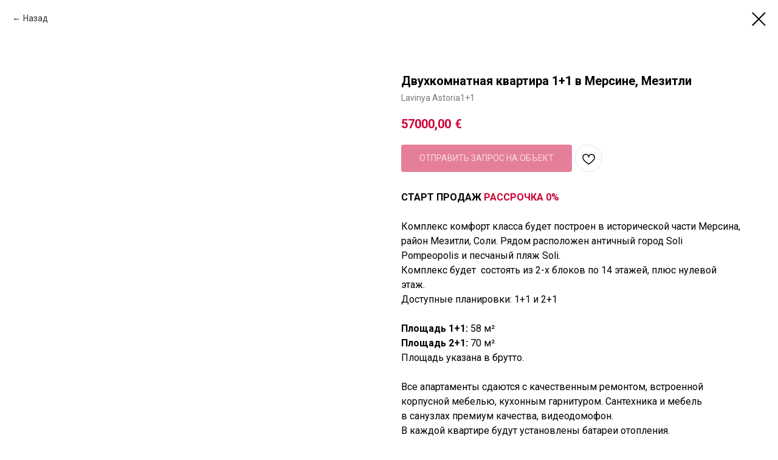

--- FILE ---
content_type: text/html; charset=UTF-8
request_url: https://turkeygrandhome.com/nedvizhimost-v-mersine/tproduct/398526646-409168499431-dvuhkomnatnaya-kvartira-11-v-mersine-mez
body_size: 18525
content:
<!DOCTYPE html> <html> <head> <meta charset="utf-8" /> <meta http-equiv="Content-Type" content="text/html; charset=utf-8" /> <meta name="viewport" content="width=device-width, initial-scale=1.0" /> <!--metatextblock-->
<title>Двухкомнатная квартира 1+1 в Мерсине, Мезитли</title>
<meta name="description" content="Старт продаж, новый комплекс комфорт класса в Соли">
<meta name="keywords" content="купить квартиру, в Мерсине, Мерсин, Турция, недвижимость, недорогие, квартиры, от застройщика">
<meta property="og:title" content="Квартира 1+1 в Соли, Мерсин" />
<meta property="og:description" content="Современный комплекс рядом с пляжем Соли" />
<meta property="og:type" content="website" />
<meta property="og:url" content="https://turkeygrandhome.com/nedvizhimost-v-mersine/tproduct/398526646-409168499431-dvuhkomnatnaya-kvartira-11-v-mersine-mez" />
<meta property="og:image" content="https://static.tildacdn.com/stor6235-3030-4363-b665-386163666331/14922296.jpg" />
<link rel="canonical" href="https://turkeygrandhome.com/nedvizhimost-v-mersine/tproduct/398526646-409168499431-dvuhkomnatnaya-kvartira-11-v-mersine-mez" />
<!--/metatextblock--> <meta name="format-detection" content="telephone=no" /> <meta http-equiv="x-dns-prefetch-control" content="on"> <link rel="dns-prefetch" href="https://ws.tildacdn.com"> <link rel="dns-prefetch" href="https://static.tildacdn.com"> <link rel="shortcut icon" href="https://static.tildacdn.com/tild6638-3839-4431-b338-633030663064/favicon_8.ico" type="image/x-icon" /> <link rel="apple-touch-icon" href="https://static.tildacdn.com/tild6438-6630-4936-b534-393065383133/_TGH_blue_sircle.png"> <link rel="apple-touch-icon" sizes="76x76" href="https://static.tildacdn.com/tild6438-6630-4936-b534-393065383133/_TGH_blue_sircle.png"> <link rel="apple-touch-icon" sizes="152x152" href="https://static.tildacdn.com/tild6438-6630-4936-b534-393065383133/_TGH_blue_sircle.png"> <link rel="apple-touch-startup-image" href="https://static.tildacdn.com/tild6438-6630-4936-b534-393065383133/_TGH_blue_sircle.png"> <meta name="msapplication-TileColor" content="#000000"> <meta name="msapplication-TileImage" content="https://static.tildacdn.com/tild3433-6534-4133-a238-663463613964/_TGH_blue_sircle.png"> <link rel="alternate" type="application/rss+xml" title="TURKEY GRANDHOME" href="https://turkeygrandhome.com/rss.xml" /> <!-- Assets --> <script src="https://neo.tildacdn.com/js/tilda-fallback-1.0.min.js" async charset="utf-8"></script> <link rel="stylesheet" href="https://static.tildacdn.com/css/tilda-grid-3.0.min.css" type="text/css" media="all" onerror="this.loaderr='y';"/> <link rel="stylesheet" href="https://static.tildacdn.com/ws/project4948884/tilda-blocks-page24685900.min.css?t=1764068693" type="text/css" media="all" onerror="this.loaderr='y';" /> <link rel="preconnect" href="https://fonts.gstatic.com"> <link href="https://fonts.googleapis.com/css2?family=Roboto:wght@300;400;500;700&family=Open+Sans:wght@300..800&subset=latin,cyrillic" rel="stylesheet"> <link rel="stylesheet" href="https://static.tildacdn.com/css/tilda-animation-2.0.min.css" type="text/css" media="all" onerror="this.loaderr='y';" /> <link rel="stylesheet" href="https://static.tildacdn.com/css/tilda-cover-1.0.min.css" type="text/css" media="all" onerror="this.loaderr='y';" /> <link rel="stylesheet" href="https://static.tildacdn.com/css/tilda-popup-1.1.min.css" type="text/css" media="print" onload="this.media='all';" onerror="this.loaderr='y';" /> <noscript><link rel="stylesheet" href="https://static.tildacdn.com/css/tilda-popup-1.1.min.css" type="text/css" media="all" /></noscript> <link rel="stylesheet" href="https://static.tildacdn.com/css/tilda-slds-1.4.min.css" type="text/css" media="print" onload="this.media='all';" onerror="this.loaderr='y';" /> <noscript><link rel="stylesheet" href="https://static.tildacdn.com/css/tilda-slds-1.4.min.css" type="text/css" media="all" /></noscript> <link rel="stylesheet" href="https://static.tildacdn.com/css/tilda-catalog-1.1.min.css" type="text/css" media="print" onload="this.media='all';" onerror="this.loaderr='y';" /> <noscript><link rel="stylesheet" href="https://static.tildacdn.com/css/tilda-catalog-1.1.min.css" type="text/css" media="all" /></noscript> <link rel="stylesheet" href="https://static.tildacdn.com/css/tilda-forms-1.0.min.css" type="text/css" media="all" onerror="this.loaderr='y';" /> <link rel="stylesheet" href="https://static.tildacdn.com/css/tilda-catalog-filters-1.0.min.css" type="text/css" media="all" onerror="this.loaderr='y';" /> <link rel="stylesheet" href="https://static.tildacdn.com/css/tilda-feed-1.1.min.css" type="text/css" media="all" onerror="this.loaderr='y';" /> <link rel="stylesheet" href="https://static.tildacdn.com/css/tilda-menusub-1.0.min.css" type="text/css" media="print" onload="this.media='all';" onerror="this.loaderr='y';" /> <noscript><link rel="stylesheet" href="https://static.tildacdn.com/css/tilda-menusub-1.0.min.css" type="text/css" media="all" /></noscript> <link rel="stylesheet" href="https://static.tildacdn.com/css/tilda-menu-widgeticons-1.0.min.css" type="text/css" media="all" onerror="this.loaderr='y';" /> <link rel="stylesheet" href="https://static.tildacdn.com/css/tilda-wishlist-1.0.min.css" type="text/css" media="all" onerror="this.loaderr='y';" /> <link rel="stylesheet" href="https://static.tildacdn.com/css/tilda-cart-1.0.min.css" type="text/css" media="all" onerror="this.loaderr='y';" /> <link rel="stylesheet" href="https://static.tildacdn.com/css/tilda-zoom-2.0.min.css" type="text/css" media="print" onload="this.media='all';" onerror="this.loaderr='y';" /> <noscript><link rel="stylesheet" href="https://static.tildacdn.com/css/tilda-zoom-2.0.min.css" type="text/css" media="all" /></noscript> <script nomodule src="https://static.tildacdn.com/js/tilda-polyfill-1.0.min.js" charset="utf-8"></script> <script type="text/javascript">function t_onReady(func) {if(document.readyState!='loading') {func();} else {document.addEventListener('DOMContentLoaded',func);}}
function t_onFuncLoad(funcName,okFunc,time) {if(typeof window[funcName]==='function') {okFunc();} else {setTimeout(function() {t_onFuncLoad(funcName,okFunc,time);},(time||100));}}function t_throttle(fn,threshhold,scope) {return function() {fn.apply(scope||this,arguments);};}function t396_initialScale(t){var e=document.getElementById("rec"+t);if(e){var i=e.querySelector(".t396__artboard");if(i){window.tn_scale_initial_window_width||(window.tn_scale_initial_window_width=document.documentElement.clientWidth);var a=window.tn_scale_initial_window_width,r=[],n,l=i.getAttribute("data-artboard-screens");if(l){l=l.split(",");for(var o=0;o<l.length;o++)r[o]=parseInt(l[o],10)}else r=[320,480,640,960,1200];for(var o=0;o<r.length;o++){var d=r[o];a>=d&&(n=d)}var _="edit"===window.allrecords.getAttribute("data-tilda-mode"),c="center"===t396_getFieldValue(i,"valign",n,r),s="grid"===t396_getFieldValue(i,"upscale",n,r),w=t396_getFieldValue(i,"height_vh",n,r),g=t396_getFieldValue(i,"height",n,r),u=!!window.opr&&!!window.opr.addons||!!window.opera||-1!==navigator.userAgent.indexOf(" OPR/");if(!_&&c&&!s&&!w&&g&&!u){var h=parseFloat((a/n).toFixed(3)),f=[i,i.querySelector(".t396__carrier"),i.querySelector(".t396__filter")],v=Math.floor(parseInt(g,10)*h)+"px",p;i.style.setProperty("--initial-scale-height",v);for(var o=0;o<f.length;o++)f[o].style.setProperty("height","var(--initial-scale-height)");t396_scaleInitial__getElementsToScale(i).forEach((function(t){t.style.zoom=h}))}}}}function t396_scaleInitial__getElementsToScale(t){return t?Array.prototype.slice.call(t.children).filter((function(t){return t&&(t.classList.contains("t396__elem")||t.classList.contains("t396__group"))})):[]}function t396_getFieldValue(t,e,i,a){var r,n=a[a.length-1];if(!(r=i===n?t.getAttribute("data-artboard-"+e):t.getAttribute("data-artboard-"+e+"-res-"+i)))for(var l=0;l<a.length;l++){var o=a[l];if(!(o<=i)&&(r=o===n?t.getAttribute("data-artboard-"+e):t.getAttribute("data-artboard-"+e+"-res-"+o)))break}return r}window.TN_SCALE_INITIAL_VER="1.0",window.tn_scale_initial_window_width=null;</script> <script src="https://static.tildacdn.com/js/jquery-1.10.2.min.js" charset="utf-8" onerror="this.loaderr='y';"></script> <script src="https://static.tildacdn.com/js/tilda-scripts-3.0.min.js" charset="utf-8" defer onerror="this.loaderr='y';"></script> <script src="https://static.tildacdn.com/ws/project4948884/tilda-blocks-page24685900.min.js?t=1764068693" charset="utf-8" onerror="this.loaderr='y';"></script> <script src="https://static.tildacdn.com/js/tilda-lazyload-1.0.min.js" charset="utf-8" async onerror="this.loaderr='y';"></script> <script src="https://static.tildacdn.com/js/tilda-animation-2.0.min.js" charset="utf-8" async onerror="this.loaderr='y';"></script> <script src="https://static.tildacdn.com/js/tilda-cover-1.0.min.js" charset="utf-8" async onerror="this.loaderr='y';"></script> <script src="https://static.tildacdn.com/js/hammer.min.js" charset="utf-8" async onerror="this.loaderr='y';"></script> <script src="https://static.tildacdn.com/js/tilda-slds-1.4.min.js" charset="utf-8" async onerror="this.loaderr='y';"></script> <script src="https://static.tildacdn.com/js/tilda-products-1.0.min.js" charset="utf-8" async onerror="this.loaderr='y';"></script> <script src="https://static.tildacdn.com/js/tilda-catalog-1.1.min.js" charset="utf-8" async onerror="this.loaderr='y';"></script> <script src="https://static.tildacdn.com/js/tilda-popup-1.0.min.js" charset="utf-8" async onerror="this.loaderr='y';"></script> <script src="https://static.tildacdn.com/js/tilda-forms-1.0.min.js" charset="utf-8" async onerror="this.loaderr='y';"></script> <script src="https://static.tildacdn.com/js/tilda-feed-1.1.min.js" charset="utf-8" async onerror="this.loaderr='y';"></script> <script src="https://static.tildacdn.com/js/tilda-menusub-1.0.min.js" charset="utf-8" async onerror="this.loaderr='y';"></script> <script src="https://static.tildacdn.com/js/tilda-menu-widgeticons-1.0.min.js" charset="utf-8" async onerror="this.loaderr='y';"></script> <script src="https://static.tildacdn.com/js/tilda-menu-1.0.min.js" charset="utf-8" async onerror="this.loaderr='y';"></script> <script src="https://static.tildacdn.com/js/tilda-video-1.0.min.js" charset="utf-8" async onerror="this.loaderr='y';"></script> <script src="https://static.tildacdn.com/js/tilda-video-processor-1.0.min.js" charset="utf-8" async onerror="this.loaderr='y';"></script> <script src="https://static.tildacdn.com/js/tilda-zero-1.1.min.js" charset="utf-8" async onerror="this.loaderr='y';"></script> <script src="https://static.tildacdn.com/js/tilda-wishlist-1.0.min.js" charset="utf-8" async onerror="this.loaderr='y';"></script> <script src="https://static.tildacdn.com/js/tilda-widget-positions-1.0.min.js" charset="utf-8" async onerror="this.loaderr='y';"></script> <script src="https://static.tildacdn.com/js/tilda-cart-1.1.min.js" charset="utf-8" async onerror="this.loaderr='y';"></script> <script src="https://static.tildacdn.com/js/tilda-zero-forms-1.0.min.js" charset="utf-8" async onerror="this.loaderr='y';"></script> <script src="https://static.tildacdn.com/js/tilda-zoom-2.0.min.js" charset="utf-8" async onerror="this.loaderr='y';"></script> <script src="https://static.tildacdn.com/js/tilda-zero-scale-1.0.min.js" charset="utf-8" async onerror="this.loaderr='y';"></script> <script src="https://static.tildacdn.com/js/tilda-skiplink-1.0.min.js" charset="utf-8" async onerror="this.loaderr='y';"></script> <script src="https://static.tildacdn.com/js/tilda-events-1.0.min.js" charset="utf-8" async onerror="this.loaderr='y';"></script> <script type="text/javascript">window.dataLayer=window.dataLayer||[];</script> <!-- Google Tag Manager --> <script type="text/javascript">(function(w,d,s,l,i){w[l]=w[l]||[];w[l].push({'gtm.start':new Date().getTime(),event:'gtm.js'});var f=d.getElementsByTagName(s)[0],j=d.createElement(s),dl=l!='dataLayer'?'&l='+l:'';j.async=true;j.src='https://www.googletagmanager.com/gtm.js?id='+i+dl;f.parentNode.insertBefore(j,f);})(window,document,'script','dataLayer','GTM-59NHGXX');</script> <!-- End Google Tag Manager --> <script type="text/javascript">(function() {if((/bot|google|yandex|baidu|bing|msn|duckduckbot|teoma|slurp|crawler|spider|robot|crawling|facebook/i.test(navigator.userAgent))===false&&typeof(sessionStorage)!='undefined'&&sessionStorage.getItem('visited')!=='y'&&document.visibilityState){var style=document.createElement('style');style.type='text/css';style.innerHTML='@media screen and (min-width: 980px) {.t-records {opacity: 0;}.t-records_animated {-webkit-transition: opacity ease-in-out .2s;-moz-transition: opacity ease-in-out .2s;-o-transition: opacity ease-in-out .2s;transition: opacity ease-in-out .2s;}.t-records.t-records_visible {opacity: 1;}}';document.getElementsByTagName('head')[0].appendChild(style);function t_setvisRecs(){var alr=document.querySelectorAll('.t-records');Array.prototype.forEach.call(alr,function(el) {el.classList.add("t-records_animated");});setTimeout(function() {Array.prototype.forEach.call(alr,function(el) {el.classList.add("t-records_visible");});sessionStorage.setItem("visited","y");},400);}
document.addEventListener('DOMContentLoaded',t_setvisRecs);}})();</script></head> <body class="t-body" style="margin:0;"> <!--allrecords--> <div id="allrecords" class="t-records" data-product-page="y" data-hook="blocks-collection-content-node" data-tilda-project-id="4948884" data-tilda-page-id="24685900" data-tilda-page-alias="nedvizhimost-v-mersine" data-tilda-formskey="7972d59d994db2149e90289064948884" data-tilda-lazy="yes" data-tilda-root-zone="com" data-tilda-project-country="RU">
<div id="rec152850812" class="r t-rec" style=" " data-animationappear="off" data-record-type="875"><!-- t875 --><script type="text/javascript"> $(document).ready(function(){ t875_init('152850812'); });</script></div>

<div id="rec409017975" class="r t-rec" style="" data-animationappear="off" data-record-type="1002"> <script>t_onReady(function() {setTimeout(function() {t_onFuncLoad('twishlist__init',function() {twishlist__init('409017975');});},500);var rec=document.querySelector('#rec409017975');if(!rec) return;var userAgent=navigator.userAgent.toLowerCase();var isAndroid=userAgent.indexOf('android')!==-1;var body=document.body;if(!body) return;var isScrollablefFix=body.classList.contains('t-body_scrollable-fix-for-android');if(isAndroid&&!isScrollablefFix) {body.classList.add('t-body_scrollable-fix-for-android');document.head.insertAdjacentHTML('beforeend','<style>@media screen and (max-width: 560px) {\n.t-body_scrollable-fix-for-android {\noverflow: visible !important;\n}\n}\n</style>');console.log('Android css fix was inited');};if(userAgent.indexOf('instagram')!==-1&&userAgent.indexOf('iphone')!==-1) {body.style.position='relative';}
var wishlistWindow=rec.querySelector('.t1002__wishlistwin');var currentMode=document.querySelector('.t-records').getAttribute('data-tilda-mode');if(wishlistWindow&&currentMode!=='edit'&&currentMode!=='preview') {wishlistWindow.addEventListener('scroll',t_throttle(function() {if(window.lazy==='y'||document.querySelector('#allrecords').getAttribute('data-tilda-lazy')==='yes') {t_onFuncLoad('t_lazyload_update',function() {t_lazyload_update();});}},500));}});</script> <div class="t1002" data-wishlist-hook="#showfavorites" data-wishlistbtn-pos="picture" data-project-currency="€" data-project-currency-side="r" data-project-currency-sep="," data-project-currency-code="EUR" data-wishlist-maxstoredays="15"> <div class="t1002__wishlistwin" style="display:none"> <div class="t1002__wishlistwin-content"> <div class="t1002__close t1002__wishlistwin-close"> <button type="button" class="t1002__close-button t1002__wishlistwin-close-wrapper" aria-label="Закрыть вишлист"> <svg role="presentation" class="t1002__wishlistwin-close-icon" width="23px" height="23px" viewBox="0 0 23 23" version="1.1" xmlns="http://www.w3.org/2000/svg" xmlns:xlink="http://www.w3.org/1999/xlink"> <g stroke="none" stroke-width="1" fill="#cc0033" fill-rule="evenodd"> <rect transform="translate(11.313708, 11.313708) rotate(-45.000000) translate(-11.313708, -11.313708) " x="10.3137085" y="-3.6862915" width="2" height="30"></rect> <rect transform="translate(11.313708, 11.313708) rotate(-315.000000) translate(-11.313708, -11.313708) " x="10.3137085" y="-3.6862915" width="2" height="30"></rect> </g> </svg> </button> </div> <div class="t1002__wishlistwin-top"> <div class="t1002__wishlistwin-heading t-name t-name_xl"> Избранные объекты</div> </div> <div class="t1002__wishlistwin-products"></div> </div> </div> </div> <style>.t1002__addBtn:not(.t-popup .t1002__addBtn):not(.t-store__product-snippet .t1002__addBtn){}.t1002__addBtn{border-radius:30px;}.t1002__addBtn svg path{}.t1002__addBtn.t1002__addBtn_active{}.t1002__addBtn:hover svg path,.t1002__addBtn_active svg path{fill:#cc0033 !important;stroke:#cc0033;}@media (hover:none) and (pointer:coarse){a.t1002__addBtn:not(.t1002__addBtn_active):hover svg path{fill:transparent !important;stroke:#000;}.t1002__addBtn:hover svg{-webkit-transform:scale(1);transform:scale(1);}}</style> </div>

<!-- PRODUCT START -->

                
                        
                    
        
        

<div id="rec398526646" class="r t-rec" style="background-color:#ffffff;" data-bg-color="#ffffff">
    <div class="t-store t-store__prod-snippet__container">

        
                <div class="t-store__prod-popup__close-txt-wr" style="position:absolute;">
            <a href="https://turkeygrandhome.com/nedvizhimost-v-mersine" class="js-store-close-text t-store__prod-popup__close-txt t-descr t-descr_xxs" style="color:#000000;">
                Назад
            </a>
        </div>
        
        <a href="https://turkeygrandhome.com/nedvizhimost-v-mersine" class="t-popup__close" style="position:absolute; background-color:#ffffff">
            <div class="t-popup__close-wrapper">
                <svg class="t-popup__close-icon t-popup__close-icon_arrow" width="26px" height="26px" viewBox="0 0 26 26" version="1.1" xmlns="http://www.w3.org/2000/svg" xmlns:xlink="http://www.w3.org/1999/xlink"><path d="M10.4142136,5 L11.8284271,6.41421356 L5.829,12.414 L23.4142136,12.4142136 L23.4142136,14.4142136 L5.829,14.414 L11.8284271,20.4142136 L10.4142136,21.8284271 L2,13.4142136 L10.4142136,5 Z" fill="#000000"></path></svg>
                <svg class="t-popup__close-icon t-popup__close-icon_cross" width="23px" height="23px" viewBox="0 0 23 23" version="1.1" xmlns="http://www.w3.org/2000/svg" xmlns:xlink="http://www.w3.org/1999/xlink"><g stroke="none" stroke-width="1" fill="#000000" fill-rule="evenodd"><rect transform="translate(11.313708, 11.313708) rotate(-45.000000) translate(-11.313708, -11.313708) " x="10.3137085" y="-3.6862915" width="2" height="30"></rect><rect transform="translate(11.313708, 11.313708) rotate(-315.000000) translate(-11.313708, -11.313708) " x="10.3137085" y="-3.6862915" width="2" height="30"></rect></g></svg>
            </div>
        </a>
        
        <div class="js-store-product js-product t-store__product-snippet" data-product-lid="409168499431" data-product-uid="409168499431" itemscope itemtype="http://schema.org/Product">
            <meta itemprop="productID" content="409168499431" />

            <div class="t-container">
                <div>
                    <meta itemprop="image" content="https://static.tildacdn.com/stor6235-3030-4363-b665-386163666331/14922296.jpg" />
                    <div class="t-store__prod-popup__slider js-store-prod-slider t-store__prod-popup__col-left t-col t-col_6">
                        <div class="js-product-img" style="width:100%;padding-bottom:75%;background-size:cover;opacity:0;">
                        </div>
                    </div>
                    <div class="t-store__prod-popup__info t-align_left t-store__prod-popup__col-right t-col t-col_6">

                        <div class="t-store__prod-popup__title-wrapper">
                            <h1 class="js-store-prod-name js-product-name t-store__prod-popup__name t-name t-name_xl" itemprop="name" style="color:#000000;font-size:20px;">Двухкомнатная квартира 1+1 в Мерсине, Мезитли</h1>
                            <div class="t-store__prod-popup__brand t-descr t-descr_xxs" >
                                                            </div>
                            <div class="t-store__prod-popup__sku t-descr t-descr_xxs">
                                <span class="js-store-prod-sku js-product-sku" translate="no" itemprop="sku">
                                    Lavinya Astoria1+1
                                </span>
                            </div>
                        </div>

                                                                        <div itemprop="offers" itemscope itemtype="http://schema.org/Offer" style="display:none;">
                            <meta itemprop="serialNumber" content="409168499431" />
                                                        <meta itemprop="sku" content="Lavinya Astoria1+1" />
                                                        <meta itemprop="price" content="57000.00" />
                            <meta itemprop="priceCurrency" content="EUR" />
                                                        <link itemprop="availability" href="http://schema.org/InStock">
                                                    </div>
                        
                                                
                        <div class="js-store-price-wrapper t-store__prod-popup__price-wrapper">
                            <div class="js-store-prod-price t-store__prod-popup__price t-store__prod-popup__price-item t-name t-name_md" style="color:#cc0033;font-weight:600;">
                                                                <div class="js-product-price js-store-prod-price-val t-store__prod-popup__price-value" data-product-price-def="57000.0000" data-product-price-def-str="57000,00">57000,00</div><div class="t-store__prod-popup__price-currency" translate="no">€</div>
                                                            </div>
                            <div class="js-store-prod-price-old t-store__prod-popup__price_old t-store__prod-popup__price-item t-name t-name_md" style="font-weight:600;display:none;">
                                                                <div class="js-store-prod-price-old-val t-store__prod-popup__price-value"></div><div class="t-store__prod-popup__price-currency" translate="no">€</div>
                                                            </div>
                        </div>

                        <div class="js-product-controls-wrapper">
                        </div>

                        <div class="t-store__prod-popup__links-wrapper">
                                                    </div>

                                                <div class="t-store__prod-popup__btn-wrapper"   tt="Отправить запрос на объект">
                                                        <a href="#order" class="t-store__prod-popup__btn t-store__prod-popup__btn_disabled t-btn t-btn_sm" style="color:#ffffff;background-color:#cc0033;border-radius:4px;-moz-border-radius:4px;-webkit-border-radius:4px;font-weight:400;text-transform:uppercase;">
                                <table style="width:100%; height:100%;">
                                    <tbody>
                                        <tr>
                                            <td class="js-store-prod-popup-buy-btn-txt">Отправить запрос на объект</td>
                                        </tr>
                                    </tbody>
                                </table>
                            </a>
                                                    </div>
                        
                        <div class="js-store-prod-text t-store__prod-popup__text t-descr t-descr_xxs" style="color:#000000;">
                                                    <div class="js-store-prod-all-text" itemprop="description">
                                <div style="font-size: 16px;" data-customstyle="yes"><strong>СТАРТ ПРОДАЖ</strong> <strong style="color: rgb(204, 0, 51);">РАССРОЧКА 0%</strong><br /><br />Комплекс комфорт класса будет построен в исторической части Мерсина, район Мезитли, Соли. Рядом расположен античный город Soli Pompeopolis и песчаный пляж Soli.<br />Комплекс будет&nbsp; состоять из 2-х блоков по 14 этажей, плюс нулевой этаж.<br />Доступные планировки: 1+1 и 2+1<br /><br /><strong>Площадь 1+1: </strong>58&nbsp;м²&nbsp;<br /><strong>Площадь 2+1: </strong>70 м²<br />Площадь указана в брутто.<br /><br />Все апартаменты сдаются с&nbsp;качественным ремонтом, встроенной корпусной мебелью, кухонным гарнитуром. Сантехника и&nbsp;мебель в&nbsp;санузлах премиум качества, видеодомофон.<br />В каждой квартире будут установлены батареи отопления.<br /><br /><strong style="color: rgb(204, 0, 51);">ИНФРАСТРУКТУРА КОМПЛЕКСА:</strong><br /><ul><li>Территория с ландшафтным дизайном</li><li>Детская игровая площадка</li><li>Открытый паркинг</li><li>Беседки барбекю</li><li>Баскетбольная площадка</li><li>Бассейн</li><li>Сауна и хаммам</li><li>Электрогенератор</li><li>Газ</li><li>Огороженная охраняемая территория</li><li>Видеонаблюдение 24/7</li></ul><br />Окончание строительства: 30.12.2024 г.<br /><br />Доступна <strong>РАССРОЧКА 0%</strong> до конца строительства. Выгодное предложение для инвесторов с доходностью до 40% .<br />Условия рассрочки уточняйте у менеджера.<br /><br />Топовая локация, недалеко от центра Мерсина. Высокоразвитый газифицированный район Мезитли. В пешей доступности остановки общественного транспорта, аптеки, школы, частные и городские клиники, сетевые продуктовые магазины (Migros, Bim, A101,&nbsp;Şok), мясные и фруктовые лавки, кафе, рестораны и пекарни.&nbsp;<br />Рядом&nbsp; песчаный пляж Соли, руины античного города Soli Pompeopolis.<br /><br />Отличное предложение для тех кто предпочитает жить в центре, близко ко всем значимым локациям города.&nbsp;Апартаменты подойдут для сдачи в аренду. Центр и близость к морю всегда востребованы среди арендаторов.<br /><br />До центра Мерсина (Mersin Marina) 15 минут на автомобиле.<br />До Средиземного моря 1 км<br />До аэропорта Аданы 1,5 часа на авто.<br /><br /><strong>TURKEY </strong><strong style="color: rgb(204, 0, 51);">GRANDHOME</strong><br />Гарантируем оперативную подготовку документов и&nbsp;полное сопровождение сделки.&nbsp;<br />Постпродажный сервис для всех наших клиентов.<br /><br /><span style="color: rgb(204, 0, 51);">✓&nbsp;</span><strong style="color: rgb(204, 0, 51);">ПОКУПКА ОНЛАЙН</strong><br /><br /><span style="color: rgb(0, 0, 0); font-weight: 500; font-size: 16px;">Понравилось предложение? Отправьте запрос на объект!</span><br /><span style="font-weight: 500; font-size: 16px; color: rgb(0, 0, 0);">Мы предоставим актуальную информацию по доступным планировкам, цене и ответим на все Ваши вопросы.</span><br /><br /><span style="font-weight: 500; font-size: 16px; color: rgb(0, 0, 0);">Для моментальной связи со специалистом </span><strong>TURKEY GRANDHOME</strong><span style="font-size: 16px; color: rgb(0, 0, 0);"> </span><span style="font-size: 16px; color: rgb(0, 0, 0); font-weight: 500;">используйте мессенджер&nbsp;</span>&nbsp;<span style="font-size: 16px;">⇨</span><a href="https://wa.me/905387123507" style="color: rgb(151, 199, 239); font-size: 16px; font-weight: 500;"> </a><a href="tel: +905519500707" style="color: rgb(204, 0, 51); font-size: 16px; font-weight: 500;">WhatsApp</a><span style="color: rgb(0, 0, 0); font-size: 16px; font-weight: 500;">.</span><span style="color: rgb(0, 0, 0); font-size: 16px;">&nbsp;</span></div>                            </div>
                                                                            <div class="js-store-prod-all-charcs">
                                                                                                                        <p class="js-store-prod-charcs">Город: Мерсин</p>
                                                                                                                            <p class="js-store-prod-charcs">Район: Мезитли</p>
                                                                                                                            <p class="js-store-prod-charcs">До моря: от 500 м. до 1 км.</p>
                                                                                                                            <p class="js-store-prod-charcs">Планировка: 1+1</p>
                                                                                                                            <p class="js-store-prod-charcs">Доступные планировки: 1+1, 2+1</p>
                                                                                                                            <p class="js-store-prod-charcs">Этап строительства: В процессе</p>
                                                                                                                            <p class="js-store-prod-charcs">Ремонт и отделка: Полная чистовая отделка</p>
                                                                                                                            <p class="js-store-prod-charcs">Покупка онлайн: Да</p>
                                                                                                                            <p class="js-store-prod-charcs">Сдача объекта: декабрь 2024г.</p>
                                                                                                                            <p class="js-store-prod-charcs">Рассрочка: 0%</p>
                                                                                                                                                                            </div>
                                                </div>

                    </div>
                </div>

                            </div>
        </div>
                <div class="t-store__relevants__container">
            <div class="t-container">
                <div class="t-col">
                    <div class="t-store__relevants__title t-uptitle t-uptitle_xxl" style="color:#000000;font-size:20px;">Все квартиры в Турции</div>
                    <div class="t-store__relevants-grid-cont js-store-relevants-grid-cont js-store-grid-cont t-store__valign-buttons"></div>
                </div>
            </div>
        </div>
                <div class="js-store-error-msg t-store__error-msg-cont"></div>
        <div itemscope itemtype="http://schema.org/ImageGallery" style="display:none;">
                                            <div itemprop="associatedMedia" itemscope itemtype="https://schema.org/ImageObject" style="display:none;">
                    <meta itemprop="image" content="https://static.tildacdn.com/stor6235-3030-4363-b665-386163666331/14922296.jpg" />
                    <meta itemprop="caption" content="квартира Мерсин купить недорого" />
                </div>
                                                                                                                    <div itemprop="associatedMedia" itemscope itemtype="https://schema.org/ImageObject" style="display:none;">
                    <meta itemprop="image" content="https://static.tildacdn.com/stor6237-3066-4865-a230-623761343239/81446961.png" />
                    <meta itemprop="caption" content="квартира Мерсин купить недорого" />
                </div>
                                                            <div itemprop="associatedMedia" itemscope itemtype="https://schema.org/ImageObject" style="display:none;">
                    <meta itemprop="image" content="https://static.tildacdn.com/stor3966-6264-4737-b563-633065363763/16121755.png" />
                    <meta itemprop="caption" content="квартиры в Мерсине Мезитли Эрдемли цена" />
                </div>
                                                            <div itemprop="associatedMedia" itemscope itemtype="https://schema.org/ImageObject" style="display:none;">
                    <meta itemprop="image" content="https://static.tildacdn.com/stor6666-6232-4338-a633-616436663830/44387296.png" />
                    <meta itemprop="caption" content="квартира Мерсин купить недорого" />
                </div>
                                                            <div itemprop="associatedMedia" itemscope itemtype="https://schema.org/ImageObject" style="display:none;">
                    <meta itemprop="image" content="https://static.tildacdn.com/stor3336-6634-4332-a533-633934303666/34415030.png" />
                    <meta itemprop="caption" content="квартиры в Мерсине Мезитли Эрдемли цена" />
                </div>
                                                            <div itemprop="associatedMedia" itemscope itemtype="https://schema.org/ImageObject" style="display:none;">
                    <meta itemprop="image" content="https://static.tildacdn.com/stor3332-3137-4463-b038-363633393763/38078372.png" />
                    <meta itemprop="caption" content="квартира Мерсин купить недорого" />
                </div>
                                                            <div itemprop="associatedMedia" itemscope itemtype="https://schema.org/ImageObject" style="display:none;">
                    <meta itemprop="image" content="https://static.tildacdn.com/stor3634-6631-4234-a361-396564316464/10017915.png" />
                    <meta itemprop="caption" content="недвижимость за рубежом купить инвестиции" />
                </div>
                                                            <div itemprop="associatedMedia" itemscope itemtype="https://schema.org/ImageObject" style="display:none;">
                    <meta itemprop="image" content="https://static.tildacdn.com/stor6333-6235-4563-b337-646132323735/59293232.png" />
                    <meta itemprop="caption" content="недвижимость в Турции ВНЖ Мерсин" />
                </div>
                                                                                        <div itemprop="associatedMedia" itemscope itemtype="https://schema.org/ImageObject" style="display:none;">
                    <meta itemprop="image" content="https://static.tildacdn.com/stor6232-6361-4138-b933-636634623032/17661599.png" />
                    <meta itemprop="caption" content="квартира Мерсин купить недорого" />
                </div>
                                                            <div itemprop="associatedMedia" itemscope itemtype="https://schema.org/ImageObject" style="display:none;">
                    <meta itemprop="image" content="https://static.tildacdn.com/stor3331-3138-4539-b239-666665303931/47977701.png" />
                    <meta itemprop="caption" content="недвижимость в Турции ВНЖ Мерсин" />
                </div>
                                                            <div itemprop="associatedMedia" itemscope itemtype="https://schema.org/ImageObject" style="display:none;">
                    <meta itemprop="image" content="https://static.tildacdn.com/stor3364-3463-4138-b265-393832306436/57463593.png" />
                    <meta itemprop="caption" content="недвижимость в Турции ВНЖ Мерсин" />
                </div>
                                    </div>

    </div>

                        
                        
    
    <style>
        /* body bg color */
        
        .t-body {
            background-color:#ffffff;
        }
        

        /* body bg color end */
        /* Slider stiles */
        .t-slds__bullet_active .t-slds__bullet_body {
            background-color: #222 !important;
        }

        .t-slds__bullet:hover .t-slds__bullet_body {
            background-color: #222 !important;
        }
        /* Slider stiles end */
    </style>
    

            
        
    <style>
        

        

        
    </style>
    
    
        
    <style>
        
    </style>
    
    
        
    <style>
        
    </style>
    
    
        
        <style>
    
                                    
        </style>
    
    
    <div class="js-store-tpl-slider-arrows" style="display: none;">
                


<div class="t-slds__arrow_wrapper t-slds__arrow_wrapper-left" data-slide-direction="left">
  <div class="t-slds__arrow t-slds__arrow-left t-slds__arrow-withbg" style="width: 40px; height: 40px;background-color: rgba(255,255,255,1);">
    <div class="t-slds__arrow_body t-slds__arrow_body-left" style="width: 9px;">
      <svg style="display: block" viewBox="0 0 9.3 17" xmlns="http://www.w3.org/2000/svg" xmlns:xlink="http://www.w3.org/1999/xlink">
                <desc>Left</desc>
        <polyline
        fill="none"
        stroke="#000000"
        stroke-linejoin="butt"
        stroke-linecap="butt"
        stroke-width="1"
        points="0.5,0.5 8.5,8.5 0.5,16.5"
        />
      </svg>
    </div>
  </div>
</div>
<div class="t-slds__arrow_wrapper t-slds__arrow_wrapper-right" data-slide-direction="right">
  <div class="t-slds__arrow t-slds__arrow-right t-slds__arrow-withbg" style="width: 40px; height: 40px;background-color: rgba(255,255,255,1);">
    <div class="t-slds__arrow_body t-slds__arrow_body-right" style="width: 9px;">
      <svg style="display: block" viewBox="0 0 9.3 17" xmlns="http://www.w3.org/2000/svg" xmlns:xlink="http://www.w3.org/1999/xlink">
        <desc>Right</desc>
        <polyline
        fill="none"
        stroke="#000000"
        stroke-linejoin="butt"
        stroke-linecap="butt"
        stroke-width="1"
        points="0.5,0.5 8.5,8.5 0.5,16.5"
        />
      </svg>
    </div>
  </div>
</div>    </div>

    
    <script>
        t_onReady(function() {
            var tildacopyEl = document.getElementById('tildacopy');
            if (tildacopyEl) tildacopyEl.style.display = 'none';

            var recid = '398526646';
            var options = {};
            var product = {"uid":409168499431,"rootpartid":7320415,"title":"Двухкомнатная квартира 1+1 в Мерсине, Мезитли","descr":"Старт продаж, новый комплекс комфорт класса в Соли","text":"<div style=\"font-size: 16px;\" data-customstyle=\"yes\"><strong>СТАРТ ПРОДАЖ<\/strong> <strong style=\"color: rgb(204, 0, 51);\">РАССРОЧКА 0%<\/strong><br \/><br \/>Комплекс комфорт класса будет построен в исторической части Мерсина, район Мезитли, Соли. Рядом расположен античный город Soli Pompeopolis и песчаный пляж Soli.<br \/>Комплекс будет&nbsp; состоять из 2-х блоков по 14 этажей, плюс нулевой этаж.<br \/>Доступные планировки: 1+1 и 2+1<br \/><br \/><strong>Площадь 1+1: <\/strong>58&nbsp;м²&nbsp;<br \/><strong>Площадь 2+1: <\/strong>70 м²<br \/>Площадь указана в брутто.<br \/><br \/>Все апартаменты сдаются с&nbsp;качественным ремонтом, встроенной корпусной мебелью, кухонным гарнитуром. Сантехника и&nbsp;мебель в&nbsp;санузлах премиум качества, видеодомофон.<br \/>В каждой квартире будут установлены батареи отопления.<br \/><br \/><strong style=\"color: rgb(204, 0, 51);\">ИНФРАСТРУКТУРА КОМПЛЕКСА:<\/strong><br \/><ul><li>Территория с ландшафтным дизайном<\/li><li>Детская игровая площадка<\/li><li>Открытый паркинг<\/li><li>Беседки барбекю<\/li><li>Баскетбольная площадка<\/li><li>Бассейн<\/li><li>Сауна и хаммам<\/li><li>Электрогенератор<\/li><li>Газ<\/li><li>Огороженная охраняемая территория<\/li><li>Видеонаблюдение 24\/7<\/li><\/ul><br \/>Окончание строительства: 30.12.2024 г.<br \/><br \/>Доступна <strong>РАССРОЧКА 0%<\/strong> до конца строительства. Выгодное предложение для инвесторов с доходностью до 40% .<br \/>Условия рассрочки уточняйте у менеджера.<br \/><br \/>Топовая локация, недалеко от центра Мерсина. Высокоразвитый газифицированный район Мезитли. В пешей доступности остановки общественного транспорта, аптеки, школы, частные и городские клиники, сетевые продуктовые магазины (Migros, Bim, A101,&nbsp;Şok), мясные и фруктовые лавки, кафе, рестораны и пекарни.&nbsp;<br \/>Рядом&nbsp; песчаный пляж Соли, руины античного города Soli Pompeopolis.<br \/><br \/>Отличное предложение для тех кто предпочитает жить в центре, близко ко всем значимым локациям города.&nbsp;Апартаменты подойдут для сдачи в аренду. Центр и близость к морю всегда востребованы среди арендаторов.<br \/><br \/>До центра Мерсина (Mersin Marina) 15 минут на автомобиле.<br \/>До Средиземного моря 1 км<br \/>До аэропорта Аданы 1,5 часа на авто.<br \/><br \/><strong>TURKEY <\/strong><strong style=\"color: rgb(204, 0, 51);\">GRANDHOME<\/strong><br \/>Гарантируем оперативную подготовку документов и&nbsp;полное сопровождение сделки.&nbsp;<br \/>Постпродажный сервис для всех наших клиентов.<br \/><br \/><span style=\"color: rgb(204, 0, 51);\">✓&nbsp;<\/span><strong style=\"color: rgb(204, 0, 51);\">ПОКУПКА ОНЛАЙН<\/strong><br \/><br \/><span style=\"color: rgb(0, 0, 0); font-weight: 500; font-size: 16px;\">Понравилось предложение? Отправьте запрос на объект!<\/span><br \/><span style=\"font-weight: 500; font-size: 16px; color: rgb(0, 0, 0);\">Мы предоставим актуальную информацию по доступным планировкам, цене и ответим на все Ваши вопросы.<\/span><br \/><br \/><span style=\"font-weight: 500; font-size: 16px; color: rgb(0, 0, 0);\">Для моментальной связи со специалистом <\/span><strong>TURKEY GRANDHOME<\/strong><span style=\"font-size: 16px; color: rgb(0, 0, 0);\"> <\/span><span style=\"font-size: 16px; color: rgb(0, 0, 0); font-weight: 500;\">используйте мессенджер&nbsp;<\/span>&nbsp;<span style=\"font-size: 16px;\">⇨<\/span><a href=\"https:\/\/wa.me\/905387123507\" style=\"color: rgb(151, 199, 239); font-size: 16px; font-weight: 500;\"> <\/a><a href=\"tel: +905519500707\" style=\"color: rgb(204, 0, 51); font-size: 16px; font-weight: 500;\">WhatsApp<\/a><span style=\"color: rgb(0, 0, 0); font-size: 16px; font-weight: 500;\">.<\/span><span style=\"color: rgb(0, 0, 0); font-size: 16px;\">&nbsp;<\/span><\/div>","sku":"Lavinya Astoria1+1","price":"57000.0000","gallery":[{"alt":"квартира Мерсин купить недорого","img":"https:\/\/static.tildacdn.com\/stor6235-3030-4363-b665-386163666331\/14922296.jpg"},{"img":"https:\/\/static.tildacdn.com\/stor3336-6135-4739-b036-383538393964\/76394125.jpg"},{"img":"https:\/\/static.tildacdn.com\/stor6230-6564-4934-a264-636132326539\/78283351.png"},{"alt":"квартира Мерсин купить недорого","img":"https:\/\/static.tildacdn.com\/stor6237-3066-4865-a230-623761343239\/81446961.png"},{"alt":"квартиры в Мерсине Мезитли Эрдемли цена","img":"https:\/\/static.tildacdn.com\/stor3966-6264-4737-b563-633065363763\/16121755.png"},{"alt":"квартира Мерсин купить недорого","img":"https:\/\/static.tildacdn.com\/stor6666-6232-4338-a633-616436663830\/44387296.png"},{"alt":"квартиры в Мерсине Мезитли Эрдемли цена","img":"https:\/\/static.tildacdn.com\/stor3336-6634-4332-a533-633934303666\/34415030.png"},{"alt":"квартира Мерсин купить недорого","img":"https:\/\/static.tildacdn.com\/stor3332-3137-4463-b038-363633393763\/38078372.png"},{"alt":"недвижимость за рубежом купить инвестиции","img":"https:\/\/static.tildacdn.com\/stor3634-6631-4234-a361-396564316464\/10017915.png"},{"alt":"недвижимость в Турции ВНЖ Мерсин","img":"https:\/\/static.tildacdn.com\/stor6333-6235-4563-b337-646132323735\/59293232.png"},{"img":"https:\/\/static.tildacdn.com\/stor3265-3534-4732-b433-383337323939\/72695239.png"},{"alt":"квартира Мерсин купить недорого","img":"https:\/\/static.tildacdn.com\/stor6232-6361-4138-b933-636634623032\/17661599.png"},{"alt":"недвижимость в Турции ВНЖ Мерсин","img":"https:\/\/static.tildacdn.com\/stor3331-3138-4539-b239-666665303931\/47977701.png"},{"alt":"недвижимость в Турции ВНЖ Мерсин","img":"https:\/\/static.tildacdn.com\/stor3364-3463-4138-b265-393832306436\/57463593.png"}],"sort":1001003,"portion":0,"newsort":0,"mark":"Супер цена","json_chars":"[{\"title\": \"Город\", \"value\": \"Мерсин\"}, {\"title\": \"Район\", \"value\": \"Мезитли\"}, {\"title\": \"До моря\", \"value\": \"от 500 м. до 1 км.\"}, {\"title\": \"Планировка\", \"value\": \"1+1\"}, {\"title\": \"Доступные планировки\", \"value\": \"1+1, 2+1\"}, {\"title\": \"Этап строительства\", \"value\": \"В процессе\"}, {\"title\": \"Ремонт и отделка\", \"value\": \"Полная чистовая отделка\"}, {\"title\": \"Покупка онлайн\", \"value\": \"Да\"}, {\"title\": \"Сдача объекта\", \"value\": \"декабрь 2024г.\"}, {\"title\": \"Рассрочка\", \"value\": \"0%\"}]","externalid":"VJXfrlRcbMOvkYPsLbjF","pack_label":"lwh","pack_x":0,"pack_y":0,"pack_z":0,"pack_m":0,"serverid":"master","servertime":"1764068645.0425","parentuid":"","editions":[{"uid":409168499431,"price":"57 000.00","priceold":"","sku":"Lavinya Astoria1+1","quantity":"","img":"https:\/\/static.tildacdn.com\/stor6235-3030-4363-b665-386163666331\/14922296.jpg"}],"characteristics":[{"title":"Город","value":"Мерсин"},{"title":"Район","value":"Мезитли"},{"title":"До моря","value":"от 500 м. до 1 км."},{"title":"Планировка","value":"1+1"},{"title":"Доступные планировки","value":"1+1, 2+1"},{"title":"Этап строительства","value":"В процессе"},{"title":"Ремонт и отделка","value":"Полная чистовая отделка"},{"title":"Покупка онлайн","value":"Да"},{"title":"Сдача объекта","value":"декабрь 2024г."},{"title":"Рассрочка","value":"0%"}],"properties":[],"partuids":[770089883301,395214662781,359722109941],"url":"https:\/\/turkeygrandhome.com\/nedvizhimost-v-mersine\/tproduct\/398526646-409168499431-dvuhkomnatnaya-kvartira-11-v-mersine-mez"};

            // draw slider or show image for SEO
            if (window.isSearchBot) {
                var imgEl = document.querySelector('.js-product-img');
                if (imgEl) imgEl.style.opacity = '1';
            } else {
                
                var prodcard_optsObj = {
    hasWrap: false,
    txtPad: '',
    bgColor: '#ffffff',
    borderRadius: '',
    shadowSize: '0px',
    shadowOpacity: '',
    shadowSizeHover: '',
    shadowOpacityHover: '',
    shadowShiftyHover: '',
    btnTitle1: 'Смотреть',
    btnLink1: 'popup',
    btnTitle2: '',
    btnLink2: 'popup',
    showOpts: false};

var price_optsObj = {
    color: '#cc0033',
    colorOld: '',
    fontSize: '20px',
    fontWeight: '600'
};

var popup_optsObj = {
    columns: '6',
    columns2: '6',
    isVertical: '',
    align: 'left',
    btnTitle: 'Отправить запрос на объект',
    closeText: 'Назад',
    iconColor: '#000000',
    containerBgColor: '#ffffff',
    overlayBgColorRgba: 'rgba(255,255,255,1)',
    popupStat: '',
    popupContainer: '',
    fixedButton: false,
    mobileGalleryStyle: ''
};

var slider_optsObj = {
    anim_speed: '',
    arrowColor: '#000000',
    videoPlayerIconColor: '',
    cycle: '',
    controls: 'arrowsthumbs',
    bgcolor: '#ffffff'
};

var slider_dotsOptsObj = {
    size: '',
    bgcolor: '',
    bordersize: '',
    bgcoloractive: ''
};

var slider_slidesOptsObj = {
    zoomable: true,
    bgsize: 'cover',
    ratio: '1'
};

var typography_optsObj = {
    descrColor: '#000000',
    titleColor: '#000000'
};

var default_sortObj = {
    in_stock: false};

var btn1_style = 'text-transform:uppercase;font-weight:400;border-radius:4px;-moz-border-radius:4px;-webkit-border-radius:4px;color:#ffffff;background-color:#cc0033;';
var btn2_style = 'text-transform:uppercase;font-weight:400;border-radius:4px;-moz-border-radius:4px;-webkit-border-radius:4px;color:#000000;border:1px solid #000000;';

var options_catalog = {
    btn1_style: btn1_style,
    btn2_style: btn2_style,
    storepart: '770089883301',
    prodCard: prodcard_optsObj,
    popup_opts: popup_optsObj,
    defaultSort: default_sortObj,
    slider_opts: slider_optsObj,
    slider_dotsOpts: slider_dotsOptsObj,
    slider_slidesOpts: slider_slidesOptsObj,
    typo: typography_optsObj,
    price: price_optsObj,
    blocksInRow: '3',
    imageHover: true,
    imageHeight: '',
    imageRatioClass: 't-store__card__imgwrapper_1-1',
    align: 'left',
    vindent: '',
    isHorizOnMob:false,
    itemsAnim: '',
    hasOriginalAspectRatio: false,
    markColor: '#353642',
    markBgColor: '#f2ff00',
    currencySide: 'r',
    currencyTxt: '€',
    currencySeparator: ',',
    currencyDecimal: '',
    btnSize: '',
    verticalAlignButtons: true,
    hideFilters: false,
    titleRelevants: 'Все квартиры в Турции',
    showRelevants: '986559049381',
    relevants_slider: true,
    relevants_quantity: '50',
    isFlexCols: false,
    isPublishedPage: true,
    previewmode: true,
    colClass: 't-col t-col_3',
    ratio: '1_1',
    sliderthumbsside: '',
    showStoreBtnQuantity: '',
    tabs: '',
    galleryStyle: '',
    title_typo: '',
    descr_typo: '',
    price_typo: '',
    price_old_typo: '',
    menu_typo: '',
    options_typo: '',
    sku_typo: '',
    characteristics_typo: '',
    button_styles: '',
    button2_styles: '',
    buttonicon: '',
    buttoniconhover: '',
};                
                // emulate, get options_catalog from file store_catalog_fields
                options = options_catalog;
                options.typo.title = "color:#000000;font-size:20px;" || '';
                options.typo.descr = "color:#000000;" || '';

                try {
                    if (options.showRelevants) {
                        var itemsCount = '50';
                        var relevantsMethod;
                        switch (options.showRelevants) {
                            case 'cc':
                                relevantsMethod = 'current_category';
                                break;
                            case 'all':
                                relevantsMethod = 'all_categories';
                                break;
                            default:
                                relevantsMethod = 'category_' + options.showRelevants;
                                break;
                        }

                        t_onFuncLoad('t_store_loadProducts', function() {
                            t_store_loadProducts(
                                'relevants',
                                recid,
                                options,
                                false,
                                {
                                    currentProductUid: '409168499431',
                                    relevantsQuantity: itemsCount,
                                    relevantsMethod: relevantsMethod,
                                    relevantsSort: 'random'
                                }
                            );
                        });
                    }
                } catch (e) {
                    console.log('Error in relevants: ' + e);
                }
            }

            
                            options.popup_opts.btnTitle = 'Отправить запрос на объект';
                        

            window.tStoreOptionsList = [];

            t_onFuncLoad('t_store_productInit', function() {
                t_store_productInit(recid, options, product);
            });

            // if user coming from catalog redirect back to main page
            if (window.history.state && (window.history.state.productData || window.history.state.storepartuid)) {
                window.onpopstate = function() {
                    window.history.replaceState(null, null, window.location.origin);
                    window.location.replace(window.location.origin);
                };
            }
        });
    </script>
    

</div>


<!-- PRODUCT END -->

<div id="rec409019880" class="r t-rec" style="" data-animationappear="off" data-record-type="706"> <!-- @classes: t-text t-text_xs t-name t-name_xs t-name_md t-btn t-btn_sm --> <script>t_onReady(function() {setTimeout(function() {t_onFuncLoad('tcart__init',function() {tcart__init('409019880',{cssClassName:''});});},50);var userAgent=navigator.userAgent.toLowerCase();var body=document.body;if(!body) return;if(userAgent.indexOf('instagram')!==-1&&userAgent.indexOf('iphone')!==-1) {body.style.position='relative';}
var rec=document.querySelector('#rec409019880');if(!rec) return;var cartWindow=rec.querySelector('.t706__cartwin,.t706__cartpage');var allRecords=document.querySelector('.t-records');var currentMode=allRecords.getAttribute('data-tilda-mode');if(cartWindow&&currentMode!=='edit'&&currentMode!=='preview') {cartWindow.addEventListener('scroll',t_throttle(function() {if(window.lazy==='y'||document.querySelector('#allrecords').getAttribute('data-tilda-lazy')==='yes') {t_onFuncLoad('t_lazyload_update',function() {t_lazyload_update();});}},500));}});</script> <div class="t706" data-cart-countdown="yes" data-opencart-onorder="yes" data-project-currency="€" data-project-currency-side="r" data-project-currency-sep="," data-project-currency-code="EUR" data-cart-maxstoredays="30" data-cart-oneproduct="y"> <div class="t706__carticon t706__carticon_sm" style="right:20px;"> <div class="t706__carticon-text t-name t-name_xs"></div> <div class="t706__carticon-wrapper"> <div class="t706__carticon-imgwrap"> <div class="t706__bgimg t-bgimg" bgimgfield="img" data-original="https://static.tildacdn.com/tild3835-3065-4462-a233-663330643934/home.png" style="background-image: url('https://thb.tildacdn.com/tild3835-3065-4462-a233-663330643934/-/resizeb/20x/home.png');"></div> </div> <div class="t706__carticon-counter js-carticon-counter" style="background-color:#38a2d6;color:#ffffff;"></div> </div> </div> <div class="t706__cartwin" style="display: none;"> <div class="t706__close t706__cartwin-close"> <button type="button" class="t706__close-button t706__cartwin-close-wrapper" aria-label="Закрыть корзину"> <svg role="presentation" class="t706__close-icon t706__cartwin-close-icon" width="23px" height="23px" viewBox="0 0 23 23" version="1.1" xmlns="http://www.w3.org/2000/svg" xmlns:xlink="http://www.w3.org/1999/xlink"> <g stroke="none" stroke-width="1" fill="#fff" fill-rule="evenodd"> <rect transform="translate(11.313708, 11.313708) rotate(-45.000000) translate(-11.313708, -11.313708) " x="10.3137085" y="-3.6862915" width="2" height="30"></rect> <rect transform="translate(11.313708, 11.313708) rotate(-315.000000) translate(-11.313708, -11.313708) " x="10.3137085" y="-3.6862915" width="2" height="30"></rect> </g> </svg> </button> </div> <div class="t706__cartwin-content"> <div class="t706__cartwin-top"> <div class="t706__cartwin-heading t-name t-name_xl">Отправить запрос на объекты</div> </div> <div class="t706__cartwin-products"></div> <div class="t706__cartwin-bottom"> <div class="t706__cartwin-prodamount-wrap t-descr t-descr_sm"> <span class="t706__cartwin-prodamount-label"></span> <span class="t706__cartwin-prodamount"></span> </div> </div> <div class="t706__form-upper-text t-descr t-descr_xs"><span style="font-size: 14px; color: rgb(163, 163, 163);">Заполните форму и получите полную информацию по выбранным объектам недвижимости</span><br /><br /></div> <div class="t706__orderform "> <form
id="form409019880" name='form409019880' role="form" action='' method='POST' data-formactiontype="2" data-inputbox=".t-input-group" 
class="t-form js-form-proccess t-form_inputs-total_4 " data-formsended-callback="t706_onSuccessCallback"> <input type="hidden" name="formservices[]" value="2772d22c0b1e6f75c86b9540d4782a59" class="js-formaction-services"> <input type="hidden" name="formservices[]" value="34b55ebd7a993d20685f10f682e1e68b" class="js-formaction-services"> <input type="hidden" name="formservices[]" value="5cc586d8f11a778f00240f3499e65117" class="js-formaction-services"> <input type="hidden" name="tildaspec-formname" tabindex="-1" value="Cart"> <!-- @classes t-title t-text t-btn --> <div class="js-successbox t-form__successbox t-text t-text_md"
aria-live="polite"
style="display:none;color:#ffffff;background-color:#339966;" data-success-message="&lt;span style=&quot;color: rgb(255, 255, 255);&quot;&gt;Спасибо, запрос отправлен!&lt;/span&gt;&lt;br /&gt;&lt;span style=&quot;color: rgb(255, 255, 255);&quot;&gt;Наш менеджер свяжется с Вами в ближайшее время&lt;/span&gt;&lt;br /&gt;&lt;span style=&quot;color: rgb(255, 255, 255);&quot;&gt; и с удовольствием ответит на все вопросы&lt;/span&gt;"></div> <div
class="t-form__inputsbox
t-form__inputsbox_inrow "> <div
class=" t-input-group t-input-group_nm " data-input-lid="1496239431201" data-field-type="nm" data-field-name="Name"> <label
for='input_1496239431201'
class="t-input-title t-descr t-descr_md"
id="field-title_1496239431201" data-redactor-toolbar="no"
field="li_title__1496239431201"
style="color:;font-weight:500;">Ваше имя</label> <div class="t-input-block " style="border-radius:4px;"> <input
type="text"
autocomplete="name"
name="Name"
id="input_1496239431201"
class="t-input js-tilda-rule"
value="" data-tilda-req="1" aria-required="true" data-tilda-rule="name"
aria-describedby="error_1496239431201"
style="color:#000000;border:1px solid #c9c9c9;background-color:#ffffff;border-radius:4px;"> </div> <div class="t-input-error" aria-live="polite" id="error_1496239431201"></div> </div> <div
class=" t-input-group t-input-group_rd " data-input-lid="1496239459190"
role="group" aria-labelledby="field-title_1496239459190" data-field-radcb="cb" data-field-async="true" data-field-type="rd" data-field-name="Удобный способ связи"> <div
class="t-input-title t-descr t-descr_md"
id="field-title_1496239459190" data-redactor-toolbar="no"
field="li_title__1496239459190"
style="color:;font-weight:500;">Удобный способ связи</div> <div class="t-input-block " style="border-radius:4px;"> <input
type="hidden"
class="t-checkboxes__hiddeninput js-tilda-rule"
name="Удобный способ связи"
tabindex="-1"
value="" data-tilda-req="1" aria-required="true"> <ul class="t-checkboxes__wrapper"> <li class="t-checkboxes__item"> <label
class="t-checkbox__control t-text t-text_xs"
style=""> <input
type="checkbox"
value="WhatsApp"
class="t-checkbox" data-tilda-req="1" aria-required="true"> <div
class="t-checkbox__indicator"
style="border-color:#cc0033"></div> <span>WhatsApp</span> </label> </li> <li class="t-checkboxes__item"> <label
class="t-checkbox__control t-text t-text_xs"
style=""> <input
type="checkbox"
value="Telegram"
class="t-checkbox" data-tilda-req="1" aria-required="true"> <div
class="t-checkbox__indicator"
style="border-color:#cc0033"></div> <span>Telegram</span> </label> </li> </ul> <script>t_onReady(function() {t_onFuncLoad('t_loadJsFile',function() {t_loadJsFile('https://static.tildacdn.com/js/tilda-variant-select-1.0.min.js',function() {t_onFuncLoad('t_input_checkboxes_init',function() {t_input_checkboxes_init('409019880','1496239459190');})})});});</script> <style>#rec409019880 .t-checkbox__indicator:after{border-color:#cc0033;}</style> </div> <div class="t-input-error" aria-live="polite" id="error_1496239459190"></div> </div> <div
class=" t-input-group t-input-group_em " data-input-lid="1496239478607" data-field-type="em" data-field-name="Email"> <label
for='input_1496239478607'
class="t-input-title t-descr t-descr_md"
id="field-title_1496239478607" data-redactor-toolbar="no"
field="li_title__1496239478607"
style="color:;font-weight:500;">Email</label> <div class="t-input-block " style="border-radius:4px;"> <input
type="email"
autocomplete="email"
name="Email"
id="input_1496239478607"
class="t-input js-tilda-rule"
value="" data-tilda-req="1" aria-required="true" data-tilda-rule="email"
aria-describedby="error_1496239478607"
style="color:#000000;border:1px solid #c9c9c9;background-color:#ffffff;border-radius:4px;"> </div> <div class="t-input-error" aria-live="polite" id="error_1496239478607"></div> </div> <div
class=" t-input-group t-input-group_ph " data-input-lid="1643934416598" data-field-async="true" data-field-type="ph" data-field-name="Phone"> <label
for='input_1643934416598'
class="t-input-title t-descr t-descr_md"
id="field-title_1643934416598" data-redactor-toolbar="no"
field="li_title__1643934416598"
style="color:;font-weight:500;">Ваш телефон</label> <div class="t-input-block " style="border-radius:4px;"> <input
type="tel"
autocomplete="tel"
name="Phone"
id="input_1643934416598" data-phonemask-init="no" data-phonemask-id="409019880" data-phonemask-lid="1643934416598" data-phonemask-maskcountry="RU" class="t-input js-phonemask-input js-tilda-rule"
value=""
placeholder="+1(000)000-0000" data-tilda-req="1" aria-required="true" aria-describedby="error_1643934416598"
style="color:#000000;border:1px solid #c9c9c9;background-color:#ffffff;border-radius:4px;"> <script type="text/javascript">t_onReady(function() {t_onFuncLoad('t_loadJsFile',function() {t_loadJsFile('https://static.tildacdn.com/js/tilda-phone-mask-1.1.min.js',function() {t_onFuncLoad('t_form_phonemask_load',function() {var phoneMasks=document.querySelectorAll('#rec409019880 [data-phonemask-lid="1643934416598"]');t_form_phonemask_load(phoneMasks);});})})});</script> </div> <div class="t-input-error" aria-live="polite" id="error_1643934416598"></div> </div> <div class="t-form__errorbox-middle"> <!--noindex--> <div
class="js-errorbox-all t-form__errorbox-wrapper"
style="display:none;" data-nosnippet
tabindex="-1"
aria-label="Ошибки при заполнении формы"> <ul
role="list"
class="t-form__errorbox-text t-text t-text_md"> <li class="t-form__errorbox-item js-rule-error js-rule-error-all"></li> <li class="t-form__errorbox-item js-rule-error js-rule-error-req"></li> <li class="t-form__errorbox-item js-rule-error js-rule-error-email"></li> <li class="t-form__errorbox-item js-rule-error js-rule-error-name"></li> <li class="t-form__errorbox-item js-rule-error js-rule-error-phone"></li> <li class="t-form__errorbox-item js-rule-error js-rule-error-minlength"></li> <li class="t-form__errorbox-item js-rule-error js-rule-error-string"></li> </ul> </div> <!--/noindex--> </div> <div class="t-form__submit"> <button
class="t-submit t-btnflex t-btnflex_type_submit t-btnflex_md"
type="submit"> <span class="t-btnflex__text">Отправить</span> <style>#rec409019880 .t-btnflex.t-btnflex_type_submit {color:#ffffff;background-color:#cc0033;border-style:none !important;border-radius:4px;box-shadow:none !important;text-transform:uppercase;transition-duration:0.2s;transition-property:background-color,color,border-color,box-shadow,opacity,transform,gap;transition-timing-function:ease-in-out;}</style> </button> </div> </div> <div class="t-form__errorbox-bottom"> <!--noindex--> <div
class="js-errorbox-all t-form__errorbox-wrapper"
style="display:none;" data-nosnippet
tabindex="-1"
aria-label="Ошибки при заполнении формы"> <ul
role="list"
class="t-form__errorbox-text t-text t-text_md"> <li class="t-form__errorbox-item js-rule-error js-rule-error-all"></li> <li class="t-form__errorbox-item js-rule-error js-rule-error-req"></li> <li class="t-form__errorbox-item js-rule-error js-rule-error-email"></li> <li class="t-form__errorbox-item js-rule-error js-rule-error-name"></li> <li class="t-form__errorbox-item js-rule-error js-rule-error-phone"></li> <li class="t-form__errorbox-item js-rule-error js-rule-error-minlength"></li> <li class="t-form__errorbox-item js-rule-error js-rule-error-string"></li> </ul> </div> <!--/noindex--> </div> </form> <style>#rec409019880 input::-webkit-input-placeholder {color:#000000;opacity:0.5;}#rec409019880 input::-moz-placeholder{color:#000000;opacity:0.5;}#rec409019880 input:-moz-placeholder {color:#000000;opacity:0.5;}#rec409019880 input:-ms-input-placeholder{color:#000000;opacity:0.5;}#rec409019880 textarea::-webkit-input-placeholder {color:#000000;opacity:0.5;}#rec409019880 textarea::-moz-placeholder{color:#000000;opacity:0.5;}#rec409019880 textarea:-moz-placeholder {color:#000000;opacity:0.5;}#rec409019880 textarea:-ms-input-placeholder{color:#000000;opacity:0.5;}</style> </div> <div class="t706__form-bottom-text t-text t-text_xs">Нажимая кнопку " Отправить", я соглашаюсь с политикой обработки персональных данных.</div> </div> </div> <div class="t706__cartdata"> </div> </div> <style>.t706__close-icon g{fill:#cc0033;}@media screen and (max-width:560px){.t706__close-icon g{fill:#cc0033;}.t706 .t706__close{background-color:rgba();}}.t706__carticon-text{color:#ffffff;}.t706__carticon-text::after{border-left-color:#38a2d6;}.t706__carticon-text{background:#38a2d6;}.t706 .t-radio__indicator{border-color:#cc0033 !important;}</style> <style>.t-menuwidgeticons__cart .t-menuwidgeticons__icon-counter{background-color:#38a2d6;}</style> <style>.t-menuwidgeticons__cart .t-menuwidgeticons__icon-counter{color:#ffffff !important;}</style> </div>

</div>
<!--/allrecords--> <!-- Stat --> <!-- Yandex.Metrika counter 87557994 --> <script type="text/javascript" data-tilda-cookie-type="analytics">setTimeout(function(){(function(m,e,t,r,i,k,a){m[i]=m[i]||function(){(m[i].a=m[i].a||[]).push(arguments)};m[i].l=1*new Date();k=e.createElement(t),a=e.getElementsByTagName(t)[0],k.async=1,k.src=r,a.parentNode.insertBefore(k,a)})(window,document,"script","https://mc.yandex.ru/metrika/tag.js","ym");window.mainMetrikaId='87557994';ym(window.mainMetrikaId,"init",{clickmap:true,trackLinks:true,accurateTrackBounce:true,webvisor:true,params:{__ym:{"ymCms":{"cms":"tilda","cmsVersion":"1.0","cmsCatalog":"1"}}},ecommerce:"dataLayer"});},2000);</script> <noscript><div><img src="https://mc.yandex.ru/watch/87557994" style="position:absolute; left:-9999px;" alt="" /></div></noscript> <!-- /Yandex.Metrika counter --> <script type="text/javascript">if(!window.mainTracker) {window.mainTracker='tilda';}
setTimeout(function(){(function(d,w,k,o,g) {var n=d.getElementsByTagName(o)[0],s=d.createElement(o),f=function(){n.parentNode.insertBefore(s,n);};s.type="text/javascript";s.async=true;s.key=k;s.id="tildastatscript";s.src=g;if(w.opera=="[object Opera]") {d.addEventListener("DOMContentLoaded",f,false);} else {f();}})(document,window,'7e6c91398a87acb935ea877d4061f99a','script','https://static.tildacdn.com/js/tilda-stat-1.0.min.js');},2000);</script> <!-- Google Tag Manager (noscript) --> <noscript><iframe src="https://www.googletagmanager.com/ns.html?id=GTM-59NHGXX" height="0" width="0" style="display:none;visibility:hidden"></iframe></noscript> <!-- End Google Tag Manager (noscript) --> </body> </html>